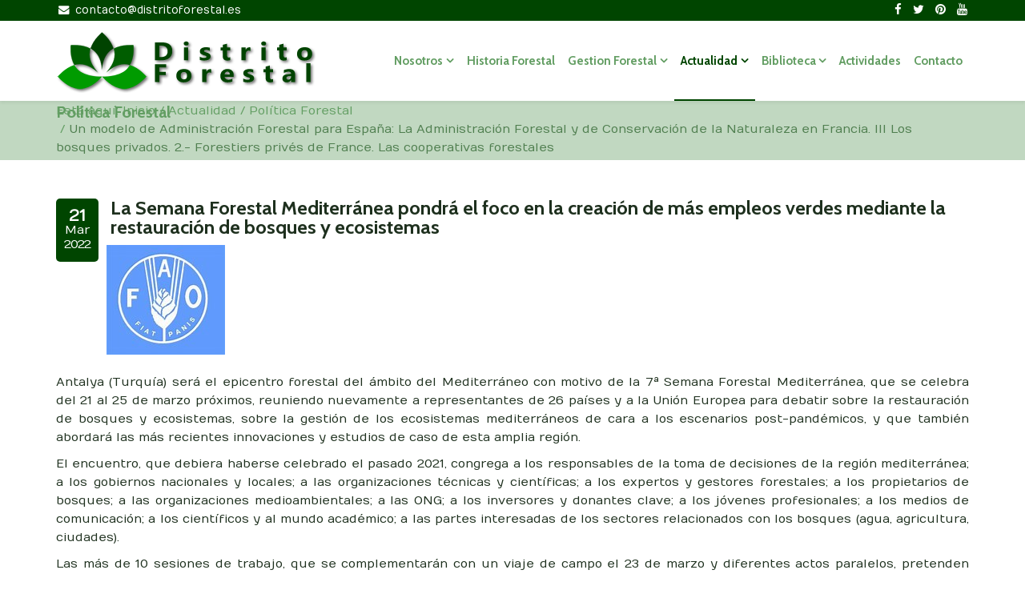

--- FILE ---
content_type: text/html; charset=utf-8
request_url: https://distritoforestal.es/actualidad/politica-forestal/la-semana-forestal-mediterranea-pondra-el-foco-en-la-creacion-de-mas-empleos-verdes-mediante-la-restauracion-de-bosques-y-ecosistemas
body_size: 8961
content:
<!DOCTYPE html>
<html xmlns="http://www.w3.org/1999/xhtml" xml:lang="es-es" lang="es-es" dir="ltr">
    <head>
        <meta http-equiv="X-UA-Compatible" content="IE=edge">
            <meta name="viewport" content="width=device-width, initial-scale=1">
                                <!-- head -->
                <base href="https://distritoforestal.es/actualidad/politica-forestal/la-semana-forestal-mediterranea-pondra-el-foco-en-la-creacion-de-mas-empleos-verdes-mediante-la-restauracion-de-bosques-y-ecosistemas" />
	<meta http-equiv="content-type" content="text/html; charset=utf-8" />
	<meta name="rights" content="(C) Distrito Forestal, excepto donde se indique otra cosa." />
	<meta name="description" content="La Semana Forestal Mediterránea pondrá el foco en la creación de más empleos verdes mediante la restauración de bosques y ecosistemas" />
	<meta name="generator" content="Joomla! - Open Source Content Management" />
	<title>Distrito Forestal - La Semana Forestal Mediterránea pondrá el foco en la creación de más empleos verdes mediante la restauración de bosques y ecosistemas</title>
	<link href="/images/logos/favicon.jpg" rel="shortcut icon" type="image/vnd.microsoft.icon" />
	<link href="/media/com_jce/site/css/content.min.css?badb4208be409b1335b815dde676300e" rel="stylesheet" type="text/css" />
	<link href="/media/plg_system_jcemediabox/css/jcemediabox.min.css?8aff1a0a822f1fd4a34a34e5adf5d86b" rel="stylesheet" type="text/css" />
	<link href="//fonts.googleapis.com/css?family=Numans:regular&amp;subset=latin" rel="stylesheet" type="text/css" />
	<link href="//fonts.googleapis.com/css?family=Cabin:regular,italic,500,500italic,600,600italic,700,700italic&amp;subset=latin" rel="stylesheet" type="text/css" />
	<link href="/templates/the_hills/css/progress.almost-flat.min.css" rel="stylesheet" type="text/css" />
	<link href="/templates/the_hills/css/slidenav.almost-flat.min.css" rel="stylesheet" type="text/css" />
	<link href="/templates/the_hills/css/tooltip.almost-flat.min.css" rel="stylesheet" type="text/css" />
	<link href="/templates/the_hills/css/uikit.almost-flat.min.css" rel="stylesheet" type="text/css" />
	<link href="/templates/the_hills/css/bootstrap.min.css" rel="stylesheet" type="text/css" />
	<link href="/templates/the_hills/css/font-awesome.min.css" rel="stylesheet" type="text/css" />
	<link href="/templates/the_hills/css/legacy.css" rel="stylesheet" type="text/css" />
	<link href="/templates/the_hills/css/template.css" rel="stylesheet" type="text/css" />
	<link href="/templates/the_hills/css/presets/preset3.css" rel="stylesheet" class="preset" type="text/css" />
	<link href="/templates/the_hills/css/frontend-edit.css" rel="stylesheet" type="text/css" />
	<link href="/modules/mod_jbcookies/assets/css/jbcookies.css?7039eed2a74e5cfe60cfd1207cb3722a" rel="stylesheet" type="text/css" />
	<link href="/media/system/css/modal.css?7039eed2a74e5cfe60cfd1207cb3722a" rel="stylesheet" type="text/css" />
	<link href="/templates/the_hills/roksprocket/layouts/strips/themes/default/strips.css" rel="stylesheet" type="text/css" />
	<style type="text/css">
body{font-family:Numans, sans-serif; font-size:15px; font-weight:normal; }h1{font-family:Cabin, sans-serif; font-weight:700; }h2{font-family:Cabin, sans-serif; font-weight:700; }h3{font-family:Cabin, sans-serif; font-size:24px; font-weight:700; }h4{font-family:Cabin, sans-serif; font-size:22px; font-weight:normal; }h5{font-family:Cabin, sans-serif; font-size:18px; font-weight:normal; }h6{font-family:Cabin, sans-serif; font-weight:normal; }.sp-megamenu-parent{font-family:Cabin, sans-serif; font-size:15px; font-weight:700; }@media (min-width: 1400px) {
.container {
max-width: 1140px;
}
}#sp-toolbar{ background-color:#004500;color:#ffffff; }
	</style>
	<script type="application/json" class="joomla-script-options new">{"csrf.token":"6e2d942011f2057b8450710615171ca7","system.paths":{"root":"","base":""}}</script>
	<script src="/media/jui/js/jquery.min.js?7039eed2a74e5cfe60cfd1207cb3722a" type="text/javascript"></script>
	<script src="/media/jui/js/jquery-noconflict.js?7039eed2a74e5cfe60cfd1207cb3722a" type="text/javascript"></script>
	<script src="/media/jui/js/jquery-migrate.min.js?7039eed2a74e5cfe60cfd1207cb3722a" type="text/javascript"></script>
	<script src="/media/system/js/caption.js?7039eed2a74e5cfe60cfd1207cb3722a" type="text/javascript"></script>
	<script src="/media/plg_system_jcemediabox/js/jcemediabox.min.js?8aff1a0a822f1fd4a34a34e5adf5d86b" type="text/javascript"></script>
	<script src="/templates/the_hills/js/bootstrap.min.js" type="text/javascript"></script>
	<script src="/templates/the_hills/js/jquery.sticky.js" type="text/javascript"></script>
	<script src="/templates/the_hills/js/main.js" type="text/javascript"></script>
	<script src="/templates/the_hills/js/grid.js" type="text/javascript"></script>
	<script src="/templates/the_hills/js/grid-parallax.min.js" type="text/javascript"></script>
	<script src="/templates/the_hills/js/parallax.min.js" type="text/javascript"></script>
	<script src="/templates/the_hills/js/uikit.min.js" type="text/javascript"></script>
	<script src="/templates/the_hills/js/tooltip.min.js" type="text/javascript"></script>
	<script src="/templates/the_hills/js/lightbox.min.js" type="text/javascript"></script>
	<script src="/templates/the_hills/js/frontend-edit.js" type="text/javascript"></script>
	<script src="/media/system/js/mootools-core.js?7039eed2a74e5cfe60cfd1207cb3722a" type="text/javascript"></script>
	<script src="/media/system/js/core.js?7039eed2a74e5cfe60cfd1207cb3722a" type="text/javascript"></script>
	<script src="/media/system/js/mootools-more.js?7039eed2a74e5cfe60cfd1207cb3722a" type="text/javascript"></script>
	<script src="/media/system/js/modal.js?7039eed2a74e5cfe60cfd1207cb3722a" type="text/javascript"></script>
	<script src="/components/com_roksprocket/assets/js/mootools-mobile.js" type="text/javascript"></script>
	<script src="/components/com_roksprocket/assets/js/rokmediaqueries.js" type="text/javascript"></script>
	<script src="/components/com_roksprocket/assets/js/roksprocket.js" type="text/javascript"></script>
	<script src="/components/com_roksprocket/assets/js/moofx.js" type="text/javascript"></script>
	<script src="/components/com_roksprocket/assets/js/roksprocket.request.js" type="text/javascript"></script>
	<script src="/components/com_roksprocket/layouts/strips/assets/js/strips.js" type="text/javascript"></script>
	<script src="/components/com_roksprocket/layouts/strips/assets/js/strips-speeds.js" type="text/javascript"></script>
	<script type="text/javascript">
jQuery(window).on('load',  function() {
				new JCaption('img.caption');
			});jQuery(document).ready(function(){WfMediabox.init({"base":"\/","theme":"light","width":"","height":"","lightbox":0,"shadowbox":0,"icons":1,"overlay":1,"overlay_opacity":0.8,"overlay_color":"#000000","transition_speed":500,"close":2,"scrolling":"fixed","labels":{"close":"Close","next":"Next","previous":"Previous","cancel":"Cancel","numbers":"{{numbers}}","numbers_count":"{{current}} of {{total}}","download":"Download"},"swipe":true});});
var sp_preloader = '0';

var sp_gotop = '1';

var sp_offanimation = 'default';

	</script>
	<meta property="og:url" content="https://distritoforestal.es/actualidad/politica-forestal/la-semana-forestal-mediterranea-pondra-el-foco-en-la-creacion-de-mas-empleos-verdes-mediante-la-restauracion-de-bosques-y-ecosistemas" />
	<meta property="og:type" content="article" />
	<meta property="og:title" content="La Semana Forestal Mediterránea pondrá el foco en la creación de más empleos verdes mediante la restauración de bosques y ecosistemas" />
	<meta property="og:description" content="Antalya (Turquía) será el epicentro forestal del ámbito del Mediterráneo con motivo de la 7ª Semana Forestal Mediterránea, que se celebra del 21 al 25 de m..." />
	<meta property="og:url" content="https://distritoforestal.es/actualidad/politica-forestal/[base64]" />
	<meta property="og:title" content="Un modelo de Administración Forestal para España: La Administración Forestal y de Conservación de la Naturaleza en Francia. III Los bosques privados. 2.- Forestiers privés de France. Las cooperativas forestales  " />
	<meta property="og:description" content="Forestiers privés de France (Federación Nacional de Sindicatos de Propietarios Forestales) es la asociación que reune a los propietarios de montes privados..." />

                <!-- Global site tag (gtag.js) - Google Analytics -->
<script async src="https://www.googletagmanager.com/gtag/js?id=UA-1503434-17"></script>
<script>
  window.dataLayer = window.dataLayer || [];
  function gtag(){dataLayer.push(arguments);}
  gtag('js', new Date());

  gtag('config', 'UA-1503434-17');
</script>

                </head>
                <body class="site com-content view-article layout-blog no-task itemid-162 es-es ltr  sticky-header layout-fluid off-canvas-menu-init">

                    <div class="body-wrapper">
                        <div class="body-innerwrapper">
                            <section id="sp-toolbar" class="d-none d-md-block"><div class="container"><div class="row"><div id="sp-toolbar1" class="col-lg-6 "><div class="sp-column "><ul class="sp-contact-info"><li class="sp-contact-email"><i class="fa fa-envelope"></i> <a href="mailto:contacto@distritoforestal.es">contacto@distritoforestal.es</a></li></ul></div></div><div id="sp-toolbar2" class="col-lg-6 "><div class="sp-column "><ul class="social-icons"><li><a target="_blank" href="https://www.facebook.com/DistritoForestal/"><i class="fa fa-facebook"></i></a></li><li><a target="_blank" href="https://www.facebook.com/DistritoForestal/"><i class="fa fa-twitter"></i></a></li><li><a target="_blank" href="https://www.facebook.com/DistritoForestal/"><i class="fa fa-pinterest"></i></a></li><li><a target="_blank" href="https://www.facebook.com/DistritoForestal/"><i class="fa fa-youtube"></i></a></li></ul></div></div></div></div></section><header id="sp-header" class=" container"><div class="container"><div class="row"><div id="sp-logo" class="col-6 col-md-3 col-lg-4 "><div class="sp-column "><div class="logo"><a href="/"><img class="sp-default-logo hidden-xs" src="/images/logos/logodistrito_largo2.png" alt="Distrito Forestal"><img class="sp-retina-logo hidden-xs" src="/images/logos/logodistrito_largo.png" alt="Distrito Forestal" width="324" height="80"><img class="sp-default-logo visible-xs" src="/images/logos/logodistrito_largo.png" alt="Distrito Forestal"></a></div></div></div><div id="sp-menu" class="col-6 col-md-9 col-lg-8 "><div class="sp-column ">			<div class='sp-megamenu-wrapper'>
				<a id="offcanvas-toggler" class="visible-sm visible-xs" href="#"><i class="fa fa-bars"></i></a>
				<ul class="sp-megamenu-parent menu-rotate hidden-sm hidden-xs"><li class="sp-menu-item sp-has-child"><a  href="/"  >Nosotros</a><div class="sp-dropdown sp-dropdown-main sp-menu-right" style="width: 240px;"><div class="sp-dropdown-inner"><ul class="sp-dropdown-items"><li class="sp-menu-item"><a  href="/home/distrito-forestal"  >Distrito Forestal</a></li><li class="sp-menu-item"><a  href="/home/editorial"  >Editorial</a></li><li class="sp-menu-item"><a  href="/home/enlaces"  >Enlaces</a></li></ul></div></div></li><li class="sp-menu-item"><a  href="/historia-forestal"  >Historia Forestal</a></li><li class="sp-menu-item sp-has-child"><a  href="#"  >Gestion Forestal</a><div class="sp-dropdown sp-dropdown-main sp-menu-left" style="width: 240px;"><div class="sp-dropdown-inner"><ul class="sp-dropdown-items"><li class="sp-menu-item"><a  href="/ciencia-y-tecnica/espacios-naturales"  >Espacios naturales</a></li><li class="sp-menu-item"><a  href="/ciencia-y-tecnica/ecologia-gestion-y-proteccion-de-la-fauna-silvestre"  >Ecología, gestión y protección de la fauna silvestre</a></li><li class="sp-menu-item"><a  href="/ciencia-y-tecnica/hidrologia"  >Hidrología</a></li><li class="sp-menu-item"><a  href="/ciencia-y-tecnica/incendios-forestales"  >Incendios Forestales</a></li><li class="sp-menu-item"><a  href="/ciencia-y-tecnica/ordenacion-de-montes"  >Ordenación de montes</a></li><li class="sp-menu-item"><a  href="/ciencia-y-tecnica/selvicultura-y-pascicultura"  >Selvicultura y Pascicultura</a></li><li class="sp-menu-item"><a  href="/ciencia-y-tecnica/sanidad-forestal"  >Sanidad Forestal</a></li></ul></div></div></li><li class="sp-menu-item sp-has-child active"><a  href="#"  >Actualidad</a><div class="sp-dropdown sp-dropdown-main sp-menu-left" style="width: 240px;"><div class="sp-dropdown-inner"><ul class="sp-dropdown-items"><li class="sp-menu-item"><a  href="/actualidad/ciencia-y-tecnica"  >Ciencia y Técnica</a></li><li class="sp-menu-item"><a  href="/actualidad/actualidad-y-noticias"  >Actualidad y noticias</a></li><li class="sp-menu-item current-item active"><a  href="/actualidad/politica-forestal"  >Política Forestal</a></li></ul></div></div></li><li class="sp-menu-item sp-has-child"><a  href="/biblioteca"  >Biblioteca </a><div class="sp-dropdown sp-dropdown-main sp-menu-right" style="width: 240px;"><div class="sp-dropdown-inner"><ul class="sp-dropdown-items"><li class="sp-menu-item"><a  href="/biblioteca/ordenacion-de-montes"  >Ordenación de Montes</a></li><li class="sp-menu-item"><a  href="/biblioteca/espacios-naturales"  >Espacios Naturales</a></li><li class="sp-menu-item"><a  href="/biblioteca/ecologia-gestion-y-proteccion-de-la-fauna-silvestre"  >Ecología, gestión y protección de la fauna silvestre</a></li><li class="sp-menu-item"><a  href="/biblioteca/hidrologia"  >Hidrología</a></li><li class="sp-menu-item"><a  href="/biblioteca/incendios-forestales"  >Incendios forestales</a></li><li class="sp-menu-item"><a  href="/biblioteca/selvicultura-y-pascicultura"  >Selvicultura y pascicultura</a></li><li class="sp-menu-item"><a  href="/biblioteca/sanidad-forestal"  >Sanidad Forestal</a></li><li class="sp-menu-item"><a  href="/biblioteca/historia-forestal"  >Historia forestal</a></li><li class="sp-menu-item"><a  href="/biblioteca/politica-forestal"  >Política Forestal</a></li></ul></div></div></li><li class="sp-menu-item"><a  href="/actividades"  >Actividades</a></li><li class="sp-menu-item"><a  href="/contacto"  >Contacto</a></li></ul>			</div>
		</div></div></div></div></header><section id="sp-page-title"><div class="row"><div id="sp-title" class="col-lg-12 "><div class="sp-column "><div class="sp-page-title"><div class="container"><h2>Política Forestal</h2>
<ol class="breadcrumb">
	<span>Está aquí: &#160;</span><li><a href="/" class="pathway">Inicio</a></li><li><a href="#" class="pathway">Actualidad</a></li><li><a href="/actualidad/politica-forestal" class="pathway">Política Forestal</a></li><li class="active">Un modelo de Administración Forestal para España: La Administración Forestal y de Conservación de la Naturaleza en Francia. III Los bosques privados. 2.- Forestiers privés de France. Las cooperativas forestales  </li></ol>
</div></div></div></div></div></section><section id="sp-main-body"><div class="container"><div class="row"><div id="sp-component" class="col-lg-12 "><div class="sp-column "><div id="system-message-container">
	</div>
<article class="item item-page" itemscope itemtype="http://schema.org/Article">
	<meta itemprop="inLanguage" content="es-ES" />
	
	
	
	  
		<div class="custom_date">
			<div class="day">21</time> </div>
			<div class="month">Mar</time> </div>
			<div class="year">2022</time> </div>
		</div>
	
	<div class="entry-header has-post-format">
		<span class="post-format"><i class="fa fa-thumb-tack"></i></span>
		
					<h2 itemprop="name">
									La Semana Forestal Mediterránea pondrá el foco en la creación de más empleos verdes mediante la restauración de bosques y ecosistemas							</h2>
												</div>

				
		
		
	
			<div itemprop="articleBody">
		<p style="text-align: justify;"><img src="/images/fao.jpg" alt="fao" width="148" height="137" /><br />Antalya (Turquía) será el epicentro forestal del ámbito del Mediterráneo con motivo de la 7ª Semana Forestal Mediterránea, que se celebra del 21 al 25 de marzo próximos, reuniendo nuevamente a representantes de 26 países y a la Unión Europea para debatir sobre la restauración de bosques y ecosistemas, sobre la gestión de los ecosistemas mediterráneos de cara a los escenarios post-pandémicos, y que también abordará las más recientes innovaciones y estudios de caso de esta amplia región.</p>
<p style="text-align: justify;">El encuentro, que debiera haberse celebrado el pasado 2021, congrega a los responsables de la toma de decisiones de la región mediterránea; a los gobiernos nacionales y locales; a las organizaciones técnicas y científicas; a los expertos y gestores forestales; a los propietarios de bosques; a las organizaciones medioambientales; a las ONG; a los inversores y donantes clave; a los jóvenes profesionales; a los medios de comunicación; a los científicos y al mundo académico; a las partes interesadas de los sectores relacionados con los bosques (agua, agricultura, ciudades).</p>
<p style="text-align: justify;">Las más de 10 sesiones de trabajo, que se complementarán con un viaje de campo el 23 de marzo y diferentes actos paralelos, pretenden propiciar el debate y el intercambio de propuestas para alcanzar los siguientes objetivos:</p>
<p style="text-align: justify;">Identificar las oportunidades que ofrecen a los jóvenes las soluciones basadas en los bosques en el Mediterráneo y anticiparse a los posibles cuellos de botella para que estas oportunidades se conviertan en necesidades<br />Aprovechar las experiencias exitosas que combinan la gestión forestal innovadora y las poblaciones locales -en particular los jóvenes- y compartir esta experiencia entre los países para su posible reproducción<br />Promover enfoques paisajísticos para el bosque mediterráneo, centrados en la restauración y la conservación de la biodiversidad, para abrir el bosque más ampliamente a las poblaciones y a los sectores vecinos (por ejemplo, las ciudades)<br />Movilizar a todas las partes implicadas en la gestión integrada de los bosques mediterráneos para facilitar la integración de los jóvenes en las soluciones basadas en los bosques<br />Construir una visión común del papel de los jóvenes en la gestión sostenible de los bosques mediterráneos en un mundo cambiante.<br />La 7ª Semana Forestal Mediterránea está coorganizada por el Comité Forestal para el Mediterráneo de la FAO (Silva Mediterránea), en colaboración con la Dirección General de Bosques (OGM) del Ministerio de Agricultura y Bosques de Turquía y otros socios.</p>
<p style="text-align: justify;">Buque insignia contra la degradación de los bosques</p>
<p style="text-align: justify;">La región mediterránea cuenta con más de 88 millones de hectáreas de superficie forestal. Sin embargo, esta vasta porción de tierra se está degradando a una velocidad alarmante debido a los efectos del cambio climático y al aumento de la población.</p>
<p style="text-align: justify;">La cooperación entre los responsables políticos, los académicos, el sector privado, la sociedad civil, los jóvenes y otras partes interesadas es fundamental para hacer frente a este desafío.</p>
<p style="text-align: justify;">La Semana Forestal Mediterránea será también la oportunidad de aprobar oficialmente la presentación de la región mediterránea representada por cuatro países -Líbano, Marruecos, Túnez y Turquía- como buque insignia de la restauración mundial en el contexto del Decenio de las Naciones Unidas para la Restauración de los Ecosistemas.</p>
<p style="text-align: justify;">“La región mediterránea tiene un gran potencial para ser seleccionada como futuro buque insignia de la restauración mundial debido a los importantes esfuerzos de restauración que se están llevando a cabo”, aseguró esta semana Christophe Besacier, Oficial Forestal de la FAO y Coordinador del Mecanismo de Restauración de Bosques y Paisajes.</p>
<p style="text-align: justify;">“Las lecciones aprendidas en la región, que se caracterizan por una fuerte relación entre los bosques y el turismo, podrían transferirse a países fuera del Mediterráneo”.</p>
<p style="text-align: justify;">Fuente: <br />FAO Forestry</p> 	</div>

				<dl class="article-info">

		
			<dt class="article-info-term"></dt>	
				
							<dd class="createdby" itemprop="author" itemscope itemtype="http://schema.org/Person">
	<i class="fa fa-user"></i>
					<span itemprop="name" data-toggle="tooltip" title="Escrito por ">FAO</span>	</dd>			
			
			
			
							<dd class="published">
	<i class="fa fa-calendar-o"></i>
	<time datetime="2022-03-21T12:03:34+01:00" itemprop="datePublished" data-toggle="tooltip" title="Fecha de publicación">
		21 Marzo 2022	</time>
</dd>			
		
					
			
					
		

	</dl>
	
	
						
	
	
			<div class="article-footer-wrap">
			<div class="article-footer-top">
									<div class="helix-social-share">
		<div class="helix-social-share-icon">
			<ul>
				
				<li>
					<div class="facebook" data-toggle="tooltip" data-placement="top" title="Share On Facebook">

						<a class="facebook" onClick="window.open('http://www.facebook.com/sharer.php?u=https://distritoforestal.es/actualidad/politica-forestal/la-semana-forestal-mediterranea-pondra-el-foco-en-la-creacion-de-mas-empleos-verdes-mediante-la-restauracion-de-bosques-y-ecosistemas','Facebook','width=600,height=300,left='+(screen.availWidth/2-300)+',top='+(screen.availHeight/2-150)+''); return false;" href="http://www.facebook.com/sharer.php?u=https://distritoforestal.es/actualidad/politica-forestal/la-semana-forestal-mediterranea-pondra-el-foco-en-la-creacion-de-mas-empleos-verdes-mediante-la-restauracion-de-bosques-y-ecosistemas">

							<i class="fa fa-facebook"></i>
						</a>

					</div>
				</li>
				<li>
					<div class="twitter"  data-toggle="tooltip" data-placement="top" title="Share On Twitter">
						
						<a class="twitter" onClick="window.open('http://twitter.com/share?url=https://distritoforestal.es/actualidad/politica-forestal/la-semana-forestal-mediterranea-pondra-el-foco-en-la-creacion-de-mas-empleos-verdes-mediante-la-restauracion-de-bosques-y-ecosistemas&amp;text=La%20Semana%20Forestal%20Mediterránea%20pondrá%20el%20foco%20en%20la%20creación%20de%20más%20empleos%20verdes%20mediante%20la%20restauración%20de%20bosques%20y%20ecosistemas','Twitter share','width=600,height=300,left='+(screen.availWidth/2-300)+',top='+(screen.availHeight/2-150)+''); return false;" href="http://twitter.com/share?url=https://distritoforestal.es/actualidad/politica-forestal/la-semana-forestal-mediterranea-pondra-el-foco-en-la-creacion-de-mas-empleos-verdes-mediante-la-restauracion-de-bosques-y-ecosistemas&amp;text=La%20Semana%20Forestal%20Mediterránea%20pondrá%20el%20foco%20en%20la%20creación%20de%20más%20empleos%20verdes%20mediante%20la%20restauración%20de%20bosques%20y%20ecosistemas">
							<i class="fa fa-twitter"></i>
						</a>

					</div>
				</li>
				<li>
					<div class="google-plus">
						<a class="gplus" data-toggle="tooltip" data-placement="top" title="Share On Google Plus" onClick="window.open('https://plus.google.com/share?url=https://distritoforestal.es/actualidad/politica-forestal/la-semana-forestal-mediterranea-pondra-el-foco-en-la-creacion-de-mas-empleos-verdes-mediante-la-restauracion-de-bosques-y-ecosistemas','Google plus','width=585,height=666,left='+(screen.availWidth/2-292)+',top='+(screen.availHeight/2-333)+''); return false;" href="https://plus.google.com/share?url=https://distritoforestal.es/actualidad/politica-forestal/la-semana-forestal-mediterranea-pondra-el-foco-en-la-creacion-de-mas-empleos-verdes-mediante-la-restauracion-de-bosques-y-ecosistemas" >
						<i class="fa fa-google-plus"></i></a>
					</div>
				</li>
				
				<li>
					<div class="linkedin">
						<a class="linkedin" data-toggle="tooltip" data-placement="top" title="Share On Linkedin" onClick="window.open('http://www.linkedin.com/shareArticle?mini=true&url=https://distritoforestal.es/actualidad/politica-forestal/la-semana-forestal-mediterranea-pondra-el-foco-en-la-creacion-de-mas-empleos-verdes-mediante-la-restauracion-de-bosques-y-ecosistemas','Linkedin','width=585,height=666,left='+(screen.availWidth/2-292)+',top='+(screen.availHeight/2-333)+''); return false;" href="http://www.linkedin.com/shareArticle?mini=true&url=https://distritoforestal.es/actualidad/politica-forestal/la-semana-forestal-mediterranea-pondra-el-foco-en-la-creacion-de-mas-empleos-verdes-mediante-la-restauracion-de-bosques-y-ecosistemas" >
							
						<i class="fa fa-linkedin-square"></i></a>
					</div>
				</li>
			</ul>
		</div>		
	</div> <!-- /.helix-social-share -->














			</div>
					</div>
	
</article>
</div></div></div></div></section><section id="sp-bottom-c"><div class="container"><div class="row"><div id="sp-bottom13" class="col-lg-12 "><div class="sp-column "><div class="sp-module title2"><h3 class="sp-module-title">Nuestras Redes Sociales</h3><div class="sp-module-content"><div class="sprocket-strips" data-strips="90">
	<div class="sprocket-strips-overlay"><div class="css-loader-wrapper"><div class="css-loader"></div></div></div>
	<ul class="sprocket-strips-container cols-3" data-strips-items>
		<li data-strips-item>
	<div class="sprocket-strips-item" style="background-image: url(/images/elements/facebook.png);" data-strips-content>
		<div class="sprocket-strips-content">
						<h5 class="sprocket-strips-title" data-strips-toggler>
				<a href="https://www.facebook.com/DistritoForestal">					Estamos en Facebook				</a>			</h5>
												<a href="https://www.facebook.com/DistritoForestal" class="readon"></a>
					</div>
	</div>
</li>
<li data-strips-item>
	<div class="sprocket-strips-item" style="background-image: url(/images/elements/twitter.png);" data-strips-content>
		<div class="sprocket-strips-content">
						<h5 class="sprocket-strips-title" data-strips-toggler>
				<a href="#">					También estamos en Twitter				</a>			</h5>
												<a href="#" class="readon"></a>
					</div>
	</div>
</li>
<li data-strips-item>
	<div class="sprocket-strips-item" style="background-image: url(/images/elements/youtube.png);" data-strips-content>
		<div class="sprocket-strips-content">
						<h5 class="sprocket-strips-title" data-strips-toggler>
				<a href="#">					Esperamos publicar pronto nuestro videoblog				</a>			</h5>
												<a href="#" class="readon"></a>
					</div>
	</div>
</li>
	</ul>
	<div class="sprocket-strips-nav">
		<div class="sprocket-strips-pagination-hidden">
			<ul>
									    	<li class="active" data-strips-page="1"><span>1</span></li>
						</ul>
		</div>
			</div>
</div>
</div></div></div></div></div></div></section><footer id="sp-footer"><div class="container"><div class="row"><div id="sp-footer1" class="col-lg-12 "><div class="sp-column "><div class="sp-module "><div class="sp-module-content"><!--googleoff: all-->
	<style type="text/css">
		.jb-decline.link {
			color: #37a4fc;
			padding: 0;
		}
	</style>
	<!-- Template Decline -->
	<div class="jb-cookie-decline  robots-noindex robots-nofollow robots-nocontent" style="display: none;">
		Esta web utiliza cookies propias y de terceros para analizar y mejorar tu experiencia de navegación.		<span class="jb-decline link">Eliminar cookies</span>
	</div>
	<!-- Template Default bootstrap -->
	<div class="jb-cookie bottom white green  robots-noindex robots-nofollow robots-nocontent" style="display: none;">
		<!-- BG color -->
		<div class="jb-cookie-bg white"></div>
	    
		<p class="jb-cookie-title">Esta web utiliza cookies propias y de terceros para analizar y mejorar tu experiencia de navegación.</p>
		<p>Al continuar navegando, entendemos que aceptas su uso.																	<!-- Button to trigger modal -->
					<a href="#jbcookies" data-toggle="modal" data-target="#jbcookies">Más información</a>
									</p>
		<div class="jb-accept btn green">Acepto</div>
	</div>
	
		    <!-- Modal -->
	    			<div id="jbcookies" class="modal hide fade robots-noindex robots-nofollow robots-nocontent">
				<div class="modal-header">
					<button type="button" class="close" data-dismiss="modal" aria-hidden="true">×</button>
					<h3>Información del uso de cookies</h3>
				</div>
				<div class="modal-body">
					<p>Las cookies son breves informaciones que se envían y almacenan en el disco duro del ordenador del usuario a través de su navegador cuando éste se conecta a una web. Las cookies se pueden utilizar para recaudar y almacenar datos del usuario mientras está conectado para facilitarle los servicios solicitados y que en ocasiones no se suelen conservar.  Las cookies pueden ser propias o de terceros.</p><p>Existen varios tipos de cookies:</p><ul><li><strong>Cookies técnicas</strong> que facilitan la navegación del usuario y la utilización de las diferentes opciones o servicios que ofrece la web como identificar la sesión, permitir el acceso a determinadas áreas, facilitar pedidos, compras, cumplimentación de formularios, inscripciones, seguridad, facilitar funcionalidades (vídeos, redes sociales, etc.).</li><li><strong>Cookies de personalización</strong> que permiten al usuario acceder a los servicios según sus preferencias (idioma, navegador, configuración, etc.).</li><li><strong>Cookies de análisis</strong> que permiten el análisis anónimo del comportamiento de los usuarios de la web y que permiten medir la actividad del usuario y elaborar perfiles de navegación con el objetivo de mejorar los sitios web.</li></ul><p>Por ello, al acceder a nuestra web, en cumplimiento del artículo 22 de la Ley 34/2002 de Servicios de la Sociedad de la Información, en tratar cookies de análisis, le hemos solicitado su consentimiento para su uso. Todo ello para mejorar nuestros servicios. Utilizamos Google Analytics para recopilar información estadística anónima, como por ejemplo el número de visitantes a nuestra web. Las cookies añadidas por Google Analytics se rigen por las políticas de privacidad de Google Analytics. Si usted lo desea puede desactivar las cookies de Google Analytics.</p><p>De todos modos, le informamos que puede activar o desactivar estas cookies siguiendo las instrucciones de su navegador de Internet.</p>				</div>
				<div class="modal-footer">
					<button class="btn" data-dismiss="modal" aria-hidden="true">Cerrar</button>
				</div>
			</div>
			
<!--googleon: all--><script type="text/javascript">
    jQuery(document).ready(function () { 
    	function setCookie(c_name,value,exdays,domain) {
			if (domain != '') {domain = '; domain=' + domain}

			var exdate=new Date();
			exdate.setDate(exdate.getDate() + exdays);
			var c_value=escape(value) + ((exdays==null) ? "" : "; expires="+exdate.toUTCString()) + "; path=/" + domain;

			document.cookie=c_name + "=" + c_value;
		}

		var $jb_cookie = jQuery('.jb-cookie'),
			cookieValue = document.cookie.replace(/(?:(?:^|.*;\s*)jbcookies\s*\=\s*([^;]*).*$)|^.*$/, "$1");

		if (cookieValue === '') { // NO EXIST
			$jb_cookie.delay(1000).slideDown('fast');
					} else { // YES EXIST
				jQuery('.jb-cookie-decline').fadeIn('slow', function() {});
				}

		jQuery('.jb-accept').click(function() {
			setCookie("jbcookies","yes",90,"");
			$jb_cookie.slideUp('slow');
							jQuery('.jb-cookie-decline').fadeIn('slow', function() {});
					});

		jQuery('.jb-decline').click(function() {
			jQuery('.jb-cookie-decline').fadeOut('slow', function() {
									jQuery('.jb-cookie-decline').find('.hasTooltip').tooltip('hide');
							});
			setCookie("jbcookies","",0,"");
			$jb_cookie.delay(1000).slideDown('fast');
		});
    });
</script>
</div></div><span class="sp-copyright">© 2018 Distrito Forestal. </span></div></div></div></div></footer>                        </div> <!-- /.body-innerwrapper -->
                    </div> <!-- /.body-innerwrapper -->

                    <!-- Off Canvas Menu -->
                    <div class="offcanvas-menu">
                        <a href="#" class="close-offcanvas"><i class="fa fa-remove"></i></a>
                        <div class="offcanvas-inner">
                                                          <div class="sp-module _menu"><div class="sp-module-content"><ul class="nav menu">
<li class="item-101  active deeper parent"><a href="/" > Nosotros</a><span class="offcanvas-menu-toggler collapsed" data-toggle="collapse" data-target="#collapse-menu-101"><i class="open-icon fa fa-angle-down"></i><i class="close-icon fa fa-angle-up"></i></span><ul class="collapse" id="collapse-menu-101"><li class="item-146"><a href="/home/distrito-forestal" > Distrito Forestal</a></li><li class="item-102"><a href="/home/editorial" > Editorial</a></li><li class="item-176"><a href="/home/enlaces" > Enlaces</a></li></ul></li><li class="item-155"><a href="/historia-forestal" > Historia Forestal</a></li><li class="item-103  deeper parent"><a href="#" > Gestion Forestal</a><span class="offcanvas-menu-toggler collapsed" data-toggle="collapse" data-target="#collapse-menu-103"><i class="open-icon fa fa-angle-down"></i><i class="close-icon fa fa-angle-up"></i></span><ul class="collapse" id="collapse-menu-103"><li class="item-153"><a href="/ciencia-y-tecnica/espacios-naturales" > Espacios naturales</a></li><li class="item-141"><a href="/ciencia-y-tecnica/ecologia-gestion-y-proteccion-de-la-fauna-silvestre" > Ecología, gestión y protección de la fauna silvestre</a></li><li class="item-151"><a href="/ciencia-y-tecnica/hidrologia" > Hidrología</a></li><li class="item-148"><a href="/ciencia-y-tecnica/incendios-forestales" > Incendios Forestales</a></li><li class="item-147"><a href="/ciencia-y-tecnica/ordenacion-de-montes" > Ordenación de montes</a></li><li class="item-154"><a href="/ciencia-y-tecnica/selvicultura-y-pascicultura" > Selvicultura y Pascicultura</a></li><li class="item-149"><a href="/ciencia-y-tecnica/sanidad-forestal" > Sanidad Forestal</a></li></ul></li><li class="item-161  deeper parent"><a href="#" > Actualidad</a><span class="offcanvas-menu-toggler collapsed" data-toggle="collapse" data-target="#collapse-menu-161"><i class="open-icon fa fa-angle-down"></i><i class="close-icon fa fa-angle-up"></i></span><ul class="collapse" id="collapse-menu-161"><li class="item-104"><a href="/actualidad/ciencia-y-tecnica" > Ciencia y Técnica</a></li><li class="item-105"><a href="/actualidad/actualidad-y-noticias" > Actualidad y noticias</a></li><li class="item-162  current"><a href="/actualidad/politica-forestal" > Política Forestal</a></li></ul></li><li class="item-177  deeper parent"><a href="/biblioteca" > Biblioteca </a><span class="offcanvas-menu-toggler collapsed" data-toggle="collapse" data-target="#collapse-menu-177"><i class="open-icon fa fa-angle-down"></i><i class="close-icon fa fa-angle-up"></i></span><ul class="collapse" id="collapse-menu-177"><li class="item-178"><a href="/biblioteca/ordenacion-de-montes" > Ordenación de Montes</a></li><li class="item-179"><a href="/biblioteca/espacios-naturales" > Espacios Naturales</a></li><li class="item-180"><a href="/biblioteca/ecologia-gestion-y-proteccion-de-la-fauna-silvestre" > Ecología, gestión y protección de la fauna silvestre</a></li><li class="item-181"><a href="/biblioteca/hidrologia" > Hidrología</a></li><li class="item-182"><a href="/biblioteca/incendios-forestales" > Incendios forestales</a></li><li class="item-183"><a href="/biblioteca/selvicultura-y-pascicultura" > Selvicultura y pascicultura</a></li><li class="item-184"><a href="/biblioteca/sanidad-forestal" > Sanidad Forestal</a></li><li class="item-185"><a href="/biblioteca/historia-forestal" > Historia forestal</a></li><li class="item-186"><a href="/biblioteca/politica-forestal" > Política Forestal</a></li></ul></li><li class="item-190"><a href="/actividades" > Actividades</a></li><li class="item-107"><a href="/contacto" > Contacto</a></li></ul>
</div></div>
                                                    </div> <!-- /.offcanvas-inner -->
                    </div> <!-- /.offcanvas-menu -->

                    
                    
                    <!-- Preloader -->
                    
                    <!-- Go to top -->
                                            <a href="javascript:void(0)" class="scrollup">&nbsp;</a>
                    
                </body>
                </html>


--- FILE ---
content_type: text/css
request_url: https://distritoforestal.es/templates/the_hills/css/progress.almost-flat.min.css
body_size: 418
content:
/*! UIkit 2.27.2 | http://www.getuikit.com | (c) 2014 YOOtheme | MIT License */
.uk-progress{box-sizing:border-box;height:20px;margin-bottom:15px;background:#f5f5f5;overflow:hidden;line-height:20px;box-shadow:inset 0 0 0 1px rgba(0,0,0,.06);border-radius:4px}*+.uk-progress{margin-top:15px}.uk-progress-bar{width:0;height:100%;background:#00a8e6;float:left;-webkit-transition:width .6s ease;transition:width .6s ease;font-size:12px;color:#fff;text-align:center;box-shadow:inset 0 0 5px rgba(0,0,0,.05);text-shadow:0 -1px 0 rgba(0,0,0,.1)}.uk-progress-mini{height:6px}.uk-progress-small{height:12px}.uk-progress-success .uk-progress-bar{background-color:#8cc14c}.uk-progress-warning .uk-progress-bar{background-color:#faa732}.uk-progress-danger .uk-progress-bar{background-color:#da314b}.uk-progress-striped .uk-progress-bar{background-image:-webkit-linear-gradient(-45deg,rgba(255,255,255,.15) 25%,transparent 25%,transparent 50%,rgba(255,255,255,.15) 50%,rgba(255,255,255,.15) 75%,transparent 75%,transparent);background-image:linear-gradient(-45deg,rgba(255,255,255,.15) 25%,transparent 25%,transparent 50%,rgba(255,255,255,.15) 50%,rgba(255,255,255,.15) 75%,transparent 75%,transparent);background-size:30px 30px}.uk-progress-striped.uk-active .uk-progress-bar{-webkit-animation:uk-progress-bar-stripes 2s linear infinite;animation:uk-progress-bar-stripes 2s linear infinite}@-webkit-keyframes uk-progress-bar-stripes{0%{background-position:0 0}100%{background-position:30px 0}}@keyframes uk-progress-bar-stripes{0%{background-position:0 0}100%{background-position:30px 0}}.uk-progress-mini,.uk-progress-small{border-radius:500px}

--- FILE ---
content_type: text/css
request_url: https://distritoforestal.es/templates/the_hills/css/presets/preset3.css
body_size: 3114
content:
body {
  color: #1e301e;
}
a {
  color: #004500;
}
a:hover {
  color: #001200;
}
.sp-megamenu-parent >li {
  box-shadow: 0 -2px 0 0 transparent inset;
  -webkit-transition: all 400ms ease;
  transition: all 400ms ease;
}
.sp-megamenu-parent >li.active,
.sp-megamenu-parent >li:hover {
  box-shadow: 0 -2px 0 0 #004500 inset;
}
.sp-megamenu-parent >li a {
  color: #639e63;
}
.sp-megamenu-parent >li.active>a,
.sp-megamenu-parent >li:hover>a {
  color: #004500;
}
.sp-megamenu-parent .sp-dropdown li.sp-menu-item >a {
  color: #4f7e4f;
  border-radius: 5px;
}
.sp-megamenu-parent .sp-dropdown li.sp-menu-item >a:hover {
  background: #004500;
}
.sp-megamenu-parent .sp-dropdown li.sp-menu-item.active>a {
  color: #004500;
}
.sp-megamenu-parent .sp-dropdown li.sp-menu-item > a.sp-group-title,
.sp-megamenu-parent .sp-dropdown li.sp-menu-item span.sp-group-title {
  color: #82b182;
  border-bottom: 1px solid #c1d8c1;
  border-radius: 0px;
}
.sp-megamenu-parent .sp-dropdown li.sp-menu-item > a.sp-group-title:hover,
.sp-megamenu-parent .sp-dropdown li.sp-menu-item span.sp-group-title:hover {
  color: #1e301e;
  background: transparent;
}
#offcanvas-toggler >i {
  color: #639e63;
}
#offcanvas-toggler >i:hover {
  color: #004500;
}
.offcanvas-menu {
  background: #1e301e;
}
.btn-primary,
.sppb-btn-primary {
  border-color: #002600;
  background-color: #004500;
}
.btn-primary:hover,
.btn-primary:focus,
.sppb-btn-primary:hover,
.sppb-btn-primary:focus {
  border-color: #000000;
  background-color: #001200;
}
#sp-toolbar {
  color: #fff;
  background: #1e301e;
}
ul.sp-contact-info >li a,
ul.social-icons >li a {
  color: #fff;
}
ul.sp-contact-info >li a:hover,
ul.social-icons >li a:hover {
  color: #004500;
}
.sp-page-title {
  background: #c1d8c1;
}
.sp-page-title h2,
.sp-page-title h3 {
  color: #639e63;
}
.sp-page-title .breadcrumb >.active {
  color: #4f7e4f;
}
.sp-page-title .breadcrumb >span,
.sp-page-title .breadcrumb >li,
.sp-page-title .breadcrumb >li+li:before,
.sp-page-title .breadcrumb >li>a {
  color: #639e63;
}
.sp-page-title .breadcrumb {
  float: right;
  margin: -23px 0 0 0;
}
#sp-feature {
  background: #c1d8c1;
}
#sp-top-b {
  color: #fff;
  background: #004500;
}
#sp-top-b a {
  color: #fff;
}
#sp-top-b a:hover {
  color: #1e301e;
}
#sp-top-b .sp-module.title1 .sp-module-title::after,
#sp-top-b .sp-module.title2 .sp-module-title::after {
  background: #fff;
}
#sp-user-section {
  background: #c1d8c1;
}
.layout-boxed .body-innerwrapper {
  background: #ffffff;
}
.sp-module ul >li >a {
  color: #1e301e;
}
.sp-module ul >li >a:hover {
  color: #004500;
}
.sp-module .latestnews >div >a {
  color: #1e301e;
}
.sp-module .latestnews >div >a:hover {
  color: #004500;
}
.sp-module .tagscloud .tag-name:hover {
  background: #004500;
}
.sp-module.title1 .sp-module-title::after {
  content: "";
  background: #004500;
  display: block;
  position: relative;
  width: 90px;
  height: 1px;
  z-index: 1;
  margin: 30px 0;
}
.sp-module.title2 .sp-module-title {
  text-align: center;
}
.sp-module.title2 .sp-module-title::after {
  content: "";
  background: #004500;
  display: block;
  position: relative;
  width: 90px;
  height: 1px;
  z-index: 1;
  margin: 30px auto;
}
.sp-module.title3 .sp-module-title::after {
  content: "";
  background: #1e301e;
  display: block;
  position: relative;
  width: 90px;
  height: 1px;
  z-index: 1;
  margin: 30px 0;
}
.sp-module.title4 .sp-module-title::after {
  content: "";
  background: #004500;
  display: block;
  position: relative;
  width: 100%;
  height: 1px;
  z-index: 1;
  margin: 30px 0;
}
.sp-module.title5 .sp-module-title::after {
  content: "";
  background: #c1d8c1;
  display: block;
  position: relative;
  width: 100%;
  height: 1px;
  z-index: 1;
  margin: 30px 0;
}
.sp-module.title6 .sp-module-title {
  color: #fff;
  background: #004500;
  border-radius: 5px;
  padding: 20px;
}
.sp-module.title7 {
  background: transparent;
  color: #1e301e;
  border: 2px solid #1e301e;
  padding: 35px;
  border-radius: 5px;
}
.sp-module.title8 {
  background: #004500;
  color: #fff;
  padding: 35px;
  border-radius: 5px;
}
.sp-module.title8 .sp-module-title {
  color: #fff;
}
.sp-module.title8 em,
.sp-module.title8 a {
  color: #1e301e !important;
}
.sp-module.title8 em:hover,
.sp-module.title8 a:hover {
  color: #fff !important;
}
.sp-module.title9 {
  background: #1e301e;
  padding: 50px 0;
  color: #fff;
  padding: 35px;
  border-radius: 5px;
}
.sp-module.title9 .sp-module-title {
  color: #fff;
}
.sp-module.title9 a {
  color: #004500;
}
.sp-module.title9 a:hover {
  color: #fff;
}
.sp-simpleportfolio .sp-simpleportfolio-filter > ul > li.active > a,
.sp-simpleportfolio .sp-simpleportfolio-filter > ul > li > a:hover {
  background: #004500;
}
.search .btn-toolbar button {
  background: #004500;
}
.badge {
  background: #1e301e;
  border: 0px;
}
.post-format {
  background: #004500;
}
.voting-symbol span.star.active:before {
  color: #004500;
}
.sp-rating span.star:hover:before,
.sp-rating span.star:hover ~ span.star:before {
  color: #001200;
}
.entry-header .article-info > dd,
.entry-header h2,
.entry-header .h2 {
  color: #1e301e;
}
.article-info {
  margin: 10px 0;
  padding: 10px 0;
  border-top: 1px solid #a2c5a2;
  border-bottom: 1px solid #a2c5a2;
}
.article-info > dd {
  color: #1e301e;
}
.custom_date {
  color: #fff;
  display: inline-block;
  background: #004500;
  border-radius: 5px;
  padding: 10px;
  text-align: center;
  float: left;
  margin-right: 10px;
}
.custom_date .day {
  font-size: 20px;
  font-weight: 700;
}
.custom_date .month {
  margin-top: -5px;
}
.custom_date .year {
  margin-top: -5px;
  letter-spacing: -1px;
}
.readmore .btn-default {
  color: #1e301e;
  border-radius: 0px;
}
.readmore .btn-default:hover {
  color: #004500;
}
.pager li > a,
.pager li > span {
  color: #82b182;
  border: 0px;
  border-radius: 0px;
  padding: 0px;
}
.pager li > a:hover,
.pager li > a:focus,
.pager li > span:hover,
.pager li > span:focus {
  color: #004500;
  background: transparent;
}
.pager {
  margin-bottom: 0px;
}
.pager .previous [class^="icon-"],
.pager .previous [class*=" icon-"],
.pager .next [class^="icon-"],
.pager .next [class*=" icon-"] {
  font-size: 10px;
}
.entry-link,
.entry-quote {
  background: #004500;
}
blockquote {
  border-color: #004500;
}
.carousel-left:hover,
.carousel-right:hover {
  background: #004500;
}
.pagination > li > a:hover {
  background: #c1d8c1;
}
#sp-position-a {
  background: #c1d8c1;
}
#sp-position-c {
  color: #fff;
  background: #004500;
}
#sp-position-c a {
  color: #fff;
}
#sp-position-c a:hover {
  color: #1e301e;
}
#sp-position-c .sp-module.title1 .sp-module-title::after,
#sp-position-c .sp-module.title2 .sp-module-title::after {
  background: #fff;
}
#sp-bottom {
  color: #fff;
  background: #004500;
}
#sp-bottom a {
  color: #fff;
}
#sp-bottom a:hover {
  color: #1e301e;
}
#sp-bottom .sp-module.title1 .sp-module-title::after,
#sp-bottom .sp-module.title2 .sp-module-title::after {
  background: #fff;
}
#sp-bottom-b::after {
  content: "";
  display: block;
  position: relative;
  max-width: 1140px;
  margin: 70px auto -70px;
  height: 1px;
  background: #142014;
  z-index: 99;
}
#sp-bottom-b,
#sp-bottom-c {
  color: #fff;
  background: #1e301e;
}
#sp-bottom-b a,
#sp-bottom-c a {
  color: #fff;
}
#sp-bottom-b a:hover,
#sp-bottom-c a:hover {
  color: #004500;
}
#sp-bottom-b .sp-module-title,
#sp-bottom-c .sp-module-title {
  font-size: 24px;
  font-weight: 400;
}
#sp-bottom-b p,
#sp-bottom-c p {
  margin-bottom: 0px;
}
#sp-bottom-b hr,
#sp-bottom-c hr {
  border-color: #142014;
}
#sp-footer {
  color: rgba(255,255,255,0.35);
  background: #142014;
}
#sp-footer a {
  color: #fff;
}
#sp-footer a:hover {
  color: #004500;
}
.sp-comingsoon body {
  background-color: #004500;
}
.pagination>li>a,
.pagination>li>span {
  color: #1e301e;
}
.pagination>li>a:hover,
.pagination>li>a:focus,
.pagination>li>span:hover,
.pagination>li>span:focus {
  color: #1e301e;
}
.pagination>.active>a,
.pagination>.active>span {
  border-color: #004500;
  background-color: #004500;
}
.pagination>.active>a:hover,
.pagination>.active>a:focus,
.pagination>.active>span:hover,
.pagination>.active>span:focus {
  border-color: #004500;
  background-color: #004500;
}
.scrollup {
  background: rgba(0,69,0,0.35);
  border: 0px;
  border-radius: 50%;
}
.scrollup:hover {
  background: #004500;
}
.scrollup::before {
  color: #fff;
}
.uk-block {
  border-radius: 5px;
}
.uk-block-secondary {
  background: #142014;
}
.uk-button {
  color: #fff !important;
  font-size: 14px;
  padding: 5px 20px;
  background: #1e301e;
  border-radius: 5px;
  border: 0px;
  box-shadow: none !important;
  text-shadow: none !important;
  transition: all 0.4s ease-in-out 0s;
}
.uk-button:hover,
.uk-button:focus {
  background: #2e492e;
}
.uk-badge-primary,
.uk-button-primary {
  background: #004500;
  border: 0px;
}
.uk-badge-primary:hover,
.uk-badge-primary:focus,
.uk-button-primary:hover,
.uk-button-primary:focus {
  background: #006e00;
}
.uk-button-inverted {
  color: #fff !important;
  background: transparent;
  border: 1px solid #ffffff;
}
.uk-button-inverted:hover,
.uk-button-inverted:focus {
  color: #1e301e !important;
  background: #fff;
  border: 1px solid #ffffff;
}
.uk-button-mini {
  font-size: 10px;
}
.uk-button-large {
  font-size: 18px;
  padding: 15px 35px;
}
.uk-button-primary,
.uk-button-success,
.uk-button-danger {
  box-shadow: none;
  text-shadow: none;
}
.uk-badge-success,
.uk-button-success {
  color: #fff;
  background: #27ae60;
  border: 1px solid #27ae60;
}
.uk-badge-success:hover,
.uk-badge-success:focus,
.uk-button-success:hover,
.uk-button-success:focus {
  background: rgba(39,174,96,0.8);
  border: 1px solid #27ae60;
}
.uk-badge-danger,
.uk-button-danger {
  color: #fff;
  background: #e74c3c;
  border: 1px solid #e74c3c;
}
.uk-badge-danger:hover,
.uk-badge-danger:focus,
.uk-button-danger:hover,
.uk-button-danger:focus {
  background: rgba(231,76,60,0.8);
  border: 1px solid #e74c3c;
}
.uk-badge-warning,
.uk-button-warning {
  color: #fff;
  background: #f39c12;
  border: 1px solid #f39c12;
}
.uk-badge-warning:hover,
.uk-badge-warning:focus,
.uk-button-warning:hover,
.uk-button-warning:focus {
  background: rgba(243,156,18,0.8);
  border: 1px solid #f39c12;
}
.uk-icon-button {
  color: #fff;
  background: #004500;
  border-radius: 5px;
  border: 0px;
  text-shadow: none !important;
}
.uk-icon-button:hover {
  color: #fff;
  background: #1e301e;
}
.uk-icon-button.uk-button-inverted {
  color: #fff !important;
  background: transparent;
  border: 1px solid #ffffff;
}
.uk-icon-button.uk-button-inverted:hover,
.uk-icon-button.uk-button-inverted:focus {
  color: #1e301e !important;
  background: #fff;
  border: 1px solid #ffffff;
}
.uk-badge {
  padding: 5px 8px;
  border-radius: 5px;
  -webkit-transition: all 400ms ease;
  transition: all 400ms ease;
}
.uk-badge-notification {
  border-radius: 50%;
  padding: 5px 12px;
}
.uk-badge-percent {
  color: #1e301e;
  background: transparent;
  border: 1px solid #1e301e;
}
.uk-text-primary {
  color: #004500 !important;
}
.uk-text-default {
  color: #1e301e;
}
.uk-progress-bar {
  background: #004500;
}
.uk-progress-warning .uk-progress-bar {
  background: #f39c12;
}
.uk-progress-danger .uk-progress-bar {
  background: #e74c3c;
}
.uk-progress-success .uk-progress-bar {
  background: #27ae60;
}
.uk-modal,
.uk-offcanvas {
  z-index: 10000;
}
.uk-offcanvas-bar {
  color: #fff;
  background: #1e301e;
}
.uk-offcanvas .uk-panel {
  color: #fff;
  text-shadow: 0px;
}
.uk-lightbox-content {
  border-radius: 5px;
}
.uk-lightbox-content img {
  border-radius: 5px;
}
.uk-modal-dialog-lightbox {
  border-radius: 5px;
}
.sprocket-lists .sprocket-lists-title .indicator {
  color: #639e63;
  border: 2px solid #004500;
}
.sprocket-lists-title .indicator:before {
  background: #a2c5a2;
}
.sprocket-lists-item {
  border: 0px !important;
  border-left: 2px dashed #004500 !important;
}
.active .sprocket-lists-title {
  color: #004500 !important;
}
.active .sprocket-lists-title .indicator:before {
  background: #1e301e;
}
.sprocket-lists-title {
  color: #639e63 !important;
  background: transparent !important;
  border: 0 !important;
}
.sprocket-lists-title:hover {
  color: #004500 !important;
}
.sprocket-lists-title:hover .indicator:before {
  background: #1e301e;
}
.sprocket-lists-container li {
  margin-bottom: 10px !important;
}
.sprocket-lists .readon {
  display: none;
}
.sprocket-strips-item {
  background: #142014;
}
.sprocket-strips-item .sprocket-strips-text {
  color: #73a773;
  margin-top: 10px;
}
.strips-infos .date {
  background: #004500;
}
.strips-infos .date .day {
  font-size: 20px;
  font-weight: 700;
}
.strips-infos .date .month {
  margin-top: -5px;
}
.strips-infos .date .year {
  margin-top: -5px;
  letter-spacing: -1px;
}
.sprocket-strips-title {
  margin-bottom: 0px;
}
.sprocket-strips-content hr {
  margin-top: 10px;
  margin-bottom: 10px;
  border-color: #92bb92;
}
.sprocket-quotes-item .uk-grid > *:first-child {
  padding-left: 0px;
}
.sprocket-mosaic-g-overlay .css-loader-wrapper,
.sprocket-strips-overlay .css-loader-wrapper,
.sprocket-strips-s-overlay .css-loader-wrapper,
.sprocket-strips-p-overlay .css-loader-wrapper,
.sprocket-quotes-overlay .css-loader-wrapper,
.sprocket-mosaic-overlay .css-loader-wrapper {
  background: rgba(0,69,0,0.5) !important;
  border-radius: 50% !important;
}
.sprocket-lists-arrows .arrow,
.sprocket-strips-p-arrows .arrow,
.sprocket-strips-s-arrows .arrow,
.sprocket-strips-arrows .arrow,
.sprocket-quotes-arrows .arrow {
  color: #fff !important;
  background: #004500 !important;
  border-radius: 5px !important;
  border-color: transparent !important;
}
.sprocket-lists-pagination li,
.sprocket-strips-s-pagination li,
.sprocket-quotes-pagination li {
  border-radius: 50px !important;
  background: #004500 !important;
  padding: 6px !important;
}
.sprocket-tables-block .sprocket-tables-price {
  color: #1e301e !important;
}
.sprocket-tables-block .sprocket-tables-title a {
  color: #1e301e !important;
}
.sprocket-tables-block .sprocket-tables-title a [class*="uk-icon-"] {
  color: rgba(0,0,0,0.4) !important;
}
.sprocket-tables-block:hover .sprocket-tables-title a [class*="uk-icon-"] {
  color: #004500 !important;
}
.sprocket-tables-block .readon {
  color: #fff !important;
  background: #004500 !important;
  border-radius: 5px !important;
  padding: 15px 25px !important;
}
.sprocket-tables-block .readon:hover {
  background: #007800 !important;
}
.sprocket-tables-image {
  padding: 25px 25px 0px 25px;
}
.sprocket-mosaic-item {
  border: 0px solid #c7dcc7;
}
.sprocket-mosaic-head .sprocket-mosaic-title {
  margin-top: 15px;
}
.sprocket-mosaic-image {
  border-radius: 5px;
}
.sprocket-mosaic .sprocket-mosaic-tags li,
#main .sprocket-mosaic ul.sprocket-mosaic-tags li {
  color: #1e301e !important;
  border: 1px solid #c7dcc7;
  background: transparent;
}
#main .sprocket-mosaic .sprocket-mosaic-filter ul li,
.sprocket-mosaic .sprocket-mosaic-filter li,
#main .sprocket-mosaic .sprocket-mosaic-order ul li,
.sprocket-mosaic .sprocket-mosaic-order li {
  color: #fff;
  font-size: 13px;
  padding: 5px 10px !important;
  border-radius: 5px !important;
  border: 1px solid #a2c5a2 !important;
  transition: all 0.4s ease-in-out 0s;
  background: #a2c5a2 !important;
}
#main .sprocket-mosaic .sprocket-mosaic-filter ul li:hover,
.sprocket-mosaic .sprocket-mosaic-filter li:hover,
#main .sprocket-mosaic .sprocket-mosaic-filter ul li.active,
.sprocket-mosaic .sprocket-mosaic-filter li.active,
#main .sprocket-mosaic .sprocket-mosaic-order ul li:hover,
.sprocket-mosaic .sprocket-mosaic-order li:hover,
#main .sprocket-mosaic .sprocket-mosaic-filter ul li:focus,
.sprocket-mosaic .sprocket-mosaic-filter li:focus,
#main .sprocket-mosaic .sprocket-mosaic-order ul li:focus,
.sprocket-mosaic .sprocket-mosaic-order li:focus,
#main .sprocket-mosaic .sprocket-mosaic-order ul li.active,
.sprocket-mosaic .sprocket-mosaic-order li.active {
  color: #fff;
  background: #004500 !important;
  border-color: #004500 !important;
  transition: all 0.4s ease-in-out 0s;
}
#main .sprocket-mosaic .sprocket-mosaic-g-order ul li,
.sprocket-mosaic .sprocket-mosaic-g-order li,
#main .sprocket-mosaic .sprocket-mosaic-g-filter ul li,
.sprocket-mosaic .sprocket-mosaic-g-filter li {
  color: rgba(30,48,30,0.5) !important;
  font-size: 13px !important;
  padding: 5px 10px !important;
  border-radius: 4px !important;
  background: transparent;
  transition: all 0.4s ease-in-out 0s;
}
.sprocket-mosaic-g-filter li.active,
.sprocket-mosaic-g-order li.active {
  background: #004500 !important;
  color: #fff !important;
}
.sprocket-mosaic-hovercontent {
  transition: all 0.4s ease-in-out 0s !important;
}
.sprocket-mosaic .sprocket-mosaic-item .sprocket-mosaic-hovercontent:hover {
  background: rgba(0,69,0,0.5) !important;
  -webkit-transition: opacity 0.4s ease-in;
  -moz-transition: opacity 0.4s ease-in;
  -o-transition: opacity 0.4s ease-in;
  -ms-transition: opacity 0.4s ease-in;
  transition: opacity 0.4s ease-in;
}
blockquote {
  border-color: #004500;
}
.sp-dropcap {
  overflow: hidden;
}
.sp-dropcap:first-letter {
  color: #fff;
  background: #004500;
  display: block;
  float: left;
  font-size: 65px;
  line-height: 50px;
  padding: 20px;
  margin-right: 10px;
  margin-top: 5px;
  border-radius: 5px;
}
b,
strong {
  color: #004500;
}
em {
  color: #639e63;
}
strong {
  font-weight: 700;
}
.mark,
mark {
  color: #1e301e;
  background: rgba(30,48,30,0.15);
}
.blockquote-pc {
  color: #639e63;
  font-size: 24px;
  line-height: 36px;
  padding: 20px 0;
  font-family: Cabin, sans-serif;
}
.blockquote-pc::before {
  content: "\f10d";
  font-family: FontAwesome;
  font-size: 36px;
  display: inline-block;
  position: relative;
  margin-right: 15px;
  top: 5px !important;
}
.blockquote-pc2 {
  color: #fff;
  font-size: 18px;
  font-weight: 300;
  line-height: 27px;
  padding: 25px;
  background: #004500;
  border-radius: 5px;
}
.blockquote-pc2::before {
  content: "\f0f6";
  font-family: FontAwesome;
  display: block;
  float: left;
  font-size: 65px;
  font-weight: normal;
  line-height: 50px;
  margin-right: 30px;
  margin-top: 5px;
  border-radius: 5px;
}
.sppb-text-center h3.sppb-addon-title::after {
  content: "";
  background: #004500;
  display: block;
  position: relative;
  width: 90px;
  height: 1px;
  z-index: 1;
  margin: 30px auto;
}
.sppb-text-center.invert-title h3.sppb-addon-title::after {
  background: #fff;
}
.sppb-text-left h3.sppb-addon-title::after {
  content: "";
  background: #004500;
  display: block;
  position: relative;
  width: 90px;
  height: 1px;
  z-index: 1;
  margin: 30px 0;
}
.sppb-text-left.invert-title h3.sppb-addon-title::after {
  background: #fff;
}
.sppb-progress-bar-primary {
  background: #004500;
}
.sppb-btn-default {
  color: #1e301e;
  border-radius: 5px;
  border: 1px solid #1e301e;
  background: transparent;
}
.sppb-btn-default:hover {
  color: #fff;
  background: #1e301e;
}
.sppb-pricing-box {
  border-radius: 5px;
}
.sppb-pricing-featured .sppb-btn-primary {
  color: #fff;
  border-radius: 5px;
  border: 1px solid #fff;
  background: transparent;
}
.sppb-pricing-featured .sppb-btn-primary:hover {
  color: #1e301e;
  background: #fff;
}
.sppb-addon-image-overlay-icon {
  background: rgba(0,69,0,0.75);
}
.sppb-addon-image-overlay-icon:hover {
  background: #004500;
}
.sppb-person-name {
  color: #004500;
  margin-top: 20px;
}
.sppb-addon-persion .sppb-person-social li a {
  color: #82b182;
}
.sppb-addon-persion .sppb-person-social li a:hover {
  color: #004500;
}
.mfp-bg {
  z-index: 10042;
}
.mfp-wrap {
  z-index: 10043;
}


--- FILE ---
content_type: text/css
request_url: https://distritoforestal.es/templates/the_hills/roksprocket/layouts/strips/themes/default/strips.css
body_size: 1112
content:
/**
 * @author    RocketTheme http://www.rockettheme.com
 * @copyright Copyright (C) 2007 - 2015 RocketTheme, LLC
 * @license   http://www.gnu.org/licenses/gpl-2.0.html GNU/GPLv2 only
 */
/* Layout - Sprocket Strips - Core */
.sprocket-strips {position: relative;}
.sprocket-strips:after {display: table;content: "";*zoom: 1;clear: both;}
.sprocket-strips-container {list-style: none !important;overflow: hidden;padding: 0;margin: 0 -10px;}
.sprocket-strips-container:before, .sprocket-strips-container:after {content: "";display: table;line-height: 0;}

/* Layout - Sprocket Strips - Items */
.sprocket-strips-item {background-size: cover;border-radius: 5px;}
.sprocket-strips-content {z-index: 2;padding: 30px 20px; margin: 20px; display: inline-block;}
.sprocket-strips-title {margin-top: 0;}
.sprocket-strips-text {display: block;}
.sprocket-strips-content .readon {margin-top: 10px;}
.sprocket-strips-container > li {float: left;margin: 0;margin-right: 1%; margin-left: 1%; margin-bottom: 0px;}
.sprocket-strips .cols-1 > li {width: 98%;}
.sprocket-strips .cols-2 > li {width: 48%;}
.sprocket-strips .cols-3 > li {width: 31.33%;}
.sprocket-strips .cols-4 > li {width: 23%;}
.sprocket-strips .cols-5 > li {width: 18%;}
.sprocket-strips .cols-6 > li {width: 14.6667%;}
.sprocket-strips .cols-7 > li {width: 12.2555%;}
.sprocket-strips .cols-8 > li {width: 10.5%;}
.sprocket-strips .cols-9 > li {width: 9.11%;}
.sprocket-strips .cols-10 > li {width: 8%;}
.sprocket-strips .cols-11 > li {width: 7.09%;}
.sprocket-strips .cols-12 > li {width: 6.33%;}

@media (max-width: 767px) {
	.sprocket-strips .cols-1 > li, .sprocket-strips .cols-2 > li, .sprocket-strips .cols-3 > li, .sprocket-strips .cols-4 > li, .sprocket-strips .cols-5 > li, .sprocket-strips .cols-6 > li, .sprocket-strips .cols-7 > li, .sprocket-strips .cols-8 > li, .sprocket-strips .cols-9 > li, .sprocket-strips .cols-10 > li, .sprocket-strips .cols-11 > li, .sprocket-strips .cols-12 > li {width: 98%;float: none;}
}

/* Layout - Sprocket Strips - Navigation */
.sprocket-strips-nav {display: table;width: 100%;padding: 5px;}
.sprocket-strips-pagination {display: table-cell;vertical-align: middle;}
.sprocket-strips-pagination ul {float: left;margin: 0 !important;padding: 0 !important;}
.sprocket-strips-pagination li {display: inline-block !important;padding: 4px !important;opacity: 0.3;border-radius: 1em;cursor: pointer;width: 10px; height: 10px;}
.sprocket-strips-pagination li.active {opacity: 1;}
.sprocket-strips-pagination li span {display: none;font-size: 0.85em;line-height: 1em;}
.sprocket-strips-pagination-hidden {display: none;}
.sprocket-strips-arrows {display: table-cell;vertical-align: middle;}
.sprocket-strips-arrow ul {float: right;margin: 0 !important;padding: 0 !important;}
.sprocket-strips-arrows .arrow {display: block;width: 30px;height:30px;border-radius: 0px; opacity: 0.5;cursor: pointer;float: right;margin-left: 5px;text-align: center;font-size: 2em;position: relative; background: transparent;color: rgba(0,0,0,0.1);}
.sprocket-strips-arrows .arrow:hover {opacity: 1;}
.sprocket-strips-arrows .arrow:before {content: '';width: 0;height: 0;position: absolute;top: 50%;margin-top: -5px;border-top: 5px solid transparent;border-bottom: 5px solid transparent;}
.sprocket-strips-arrows .prev:before {left: 50%;margin-left: -3px;border-right: 5px solid;}
.sprocket-strips-arrows .next:before {right: 50%;margin-right: -3px;border-left: 5px solid;}

/* Layout - Sprocket Strips - Colors */
.sprocket-strips-pagination li {background: #000;color: #fff;box-shadow: 1px 1px 1px rgba(255,255,255,0.5);}

/* Spinner */
.sprocket-strips-overlay {display: none;position: absolute;margin-top: -66px;top:50%;left:0;right:0;bottom:0;background-color:transparent;z-index:5;}
.sprocket-strips-overlay .css-loader-wrapper {width: 80px;height:80px;margin: 0 auto;padding: 20px;background-color: rgba(0, 0, 0, 0.7);box-shadow:0 0 5px rgba(0, 0, 0, 0.4) inset,1px 1px 1px rgba(255, 255, 255, 0.1);border-radius:0em;}
.sprocket-strips.loading .sprocket-strips-overlay {display: block;}
.sprocket-strips-overlay .css-loader {display: block;margin: 0 auto;font-size: 10px;position: relative;text-indent: -9999em;border-top: 8px solid rgba(255, 255, 255, 0.2);border-right: 8px solid rgba(255, 255, 255, 0.2);border-bottom: 8px solid rgba(255, 255, 255, 0.2);border-left: 8px solid #ffffff;-webkit-animation: loader 1.1s infinite linear;animation: loader 1.1s infinite linear;}
.sprocket-strips-overlay .css-loader {border-radius: 50%;width: 44px;height: 44px;}

@-webkit-keyframes loader {
  0% {
    -webkit-transform: rotate(0deg);
    transform: rotate(0deg);
  }
  100% {
    -webkit-transform: rotate(360deg);
    transform: rotate(360deg);
  }
}
@keyframes loader {
  0% {
    -webkit-transform: rotate(0deg);
    transform: rotate(0deg);
  }
  100% {
    -webkit-transform: rotate(360deg);
    transform: rotate(360deg);
  }
}
.roksprocket-ellipsis {display: none;}

